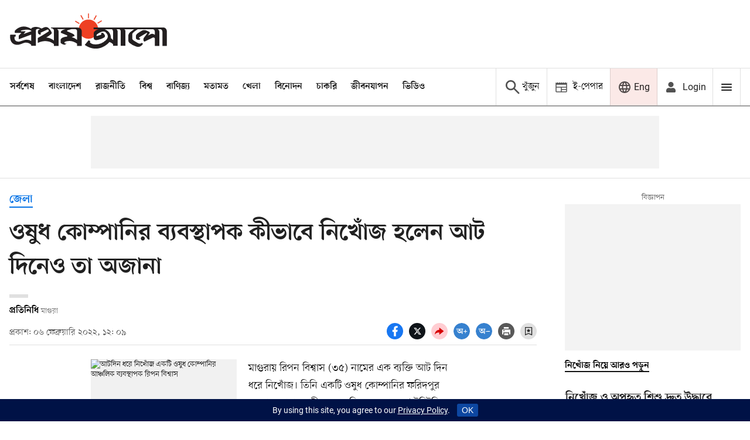

--- FILE ---
content_type: text/html; charset=utf-8
request_url: https://www.google.com/recaptcha/api2/aframe
body_size: 149
content:
<!DOCTYPE HTML><html><head><meta http-equiv="content-type" content="text/html; charset=UTF-8"></head><body><script nonce="IvdRiJd5Zi3OqGGDgXAkrg">/** Anti-fraud and anti-abuse applications only. See google.com/recaptcha */ try{var clients={'sodar':'https://pagead2.googlesyndication.com/pagead/sodar?'};window.addEventListener("message",function(a){try{if(a.source===window.parent){var b=JSON.parse(a.data);var c=clients[b['id']];if(c){var d=document.createElement('img');d.src=c+b['params']+'&rc='+(localStorage.getItem("rc::a")?sessionStorage.getItem("rc::b"):"");window.document.body.appendChild(d);sessionStorage.setItem("rc::e",parseInt(sessionStorage.getItem("rc::e")||0)+1);localStorage.setItem("rc::h",'1768433234197');}}}catch(b){}});window.parent.postMessage("_grecaptcha_ready", "*");}catch(b){}</script></body></html>

--- FILE ---
content_type: application/javascript; charset=utf-8
request_url: https://fundingchoicesmessages.google.com/f/AGSKWxVQ91jd_dUPAUckzTsfiqo-DuB5G9GL-FtlbvW4mP28qyOwfbWQZtvJ0Srea7Lg890otmmePD655RYi5pl6CNXhn7EL3gB_IWxNu-RY1F1cPzZiUPU0F0jSdeF61riDG1a5YgdvdgzATkvfbbbud9Ki-Kzv5T1eahlr6rl3-tA9PAr_TqHzOqRVcWBB/_/im-ad/im-rotator2./adframe120./randomad_/sticky-ad-/displayAdFrame.
body_size: -1290
content:
window['9ac8bbd4-c4dc-4251-badc-f5b42aec75ae'] = true;